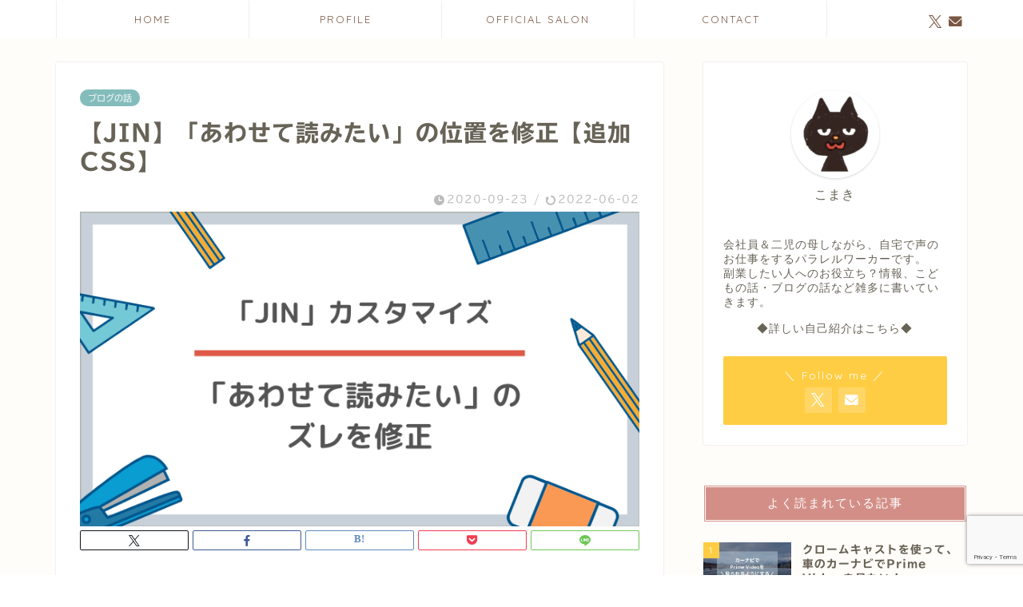

--- FILE ---
content_type: text/html; charset=utf-8
request_url: https://www.google.com/recaptcha/api2/anchor?ar=1&k=6LcoXX8aAAAAAF4emo0eQ2Rb71U30f1j8jcLYunn&co=aHR0cHM6Ly9rb21ha2ktaGF0YXJha3UuY29tOjQ0Mw..&hl=en&v=PoyoqOPhxBO7pBk68S4YbpHZ&size=invisible&anchor-ms=20000&execute-ms=30000&cb=nlx7tpeyoqh4
body_size: 48514
content:
<!DOCTYPE HTML><html dir="ltr" lang="en"><head><meta http-equiv="Content-Type" content="text/html; charset=UTF-8">
<meta http-equiv="X-UA-Compatible" content="IE=edge">
<title>reCAPTCHA</title>
<style type="text/css">
/* cyrillic-ext */
@font-face {
  font-family: 'Roboto';
  font-style: normal;
  font-weight: 400;
  font-stretch: 100%;
  src: url(//fonts.gstatic.com/s/roboto/v48/KFO7CnqEu92Fr1ME7kSn66aGLdTylUAMa3GUBHMdazTgWw.woff2) format('woff2');
  unicode-range: U+0460-052F, U+1C80-1C8A, U+20B4, U+2DE0-2DFF, U+A640-A69F, U+FE2E-FE2F;
}
/* cyrillic */
@font-face {
  font-family: 'Roboto';
  font-style: normal;
  font-weight: 400;
  font-stretch: 100%;
  src: url(//fonts.gstatic.com/s/roboto/v48/KFO7CnqEu92Fr1ME7kSn66aGLdTylUAMa3iUBHMdazTgWw.woff2) format('woff2');
  unicode-range: U+0301, U+0400-045F, U+0490-0491, U+04B0-04B1, U+2116;
}
/* greek-ext */
@font-face {
  font-family: 'Roboto';
  font-style: normal;
  font-weight: 400;
  font-stretch: 100%;
  src: url(//fonts.gstatic.com/s/roboto/v48/KFO7CnqEu92Fr1ME7kSn66aGLdTylUAMa3CUBHMdazTgWw.woff2) format('woff2');
  unicode-range: U+1F00-1FFF;
}
/* greek */
@font-face {
  font-family: 'Roboto';
  font-style: normal;
  font-weight: 400;
  font-stretch: 100%;
  src: url(//fonts.gstatic.com/s/roboto/v48/KFO7CnqEu92Fr1ME7kSn66aGLdTylUAMa3-UBHMdazTgWw.woff2) format('woff2');
  unicode-range: U+0370-0377, U+037A-037F, U+0384-038A, U+038C, U+038E-03A1, U+03A3-03FF;
}
/* math */
@font-face {
  font-family: 'Roboto';
  font-style: normal;
  font-weight: 400;
  font-stretch: 100%;
  src: url(//fonts.gstatic.com/s/roboto/v48/KFO7CnqEu92Fr1ME7kSn66aGLdTylUAMawCUBHMdazTgWw.woff2) format('woff2');
  unicode-range: U+0302-0303, U+0305, U+0307-0308, U+0310, U+0312, U+0315, U+031A, U+0326-0327, U+032C, U+032F-0330, U+0332-0333, U+0338, U+033A, U+0346, U+034D, U+0391-03A1, U+03A3-03A9, U+03B1-03C9, U+03D1, U+03D5-03D6, U+03F0-03F1, U+03F4-03F5, U+2016-2017, U+2034-2038, U+203C, U+2040, U+2043, U+2047, U+2050, U+2057, U+205F, U+2070-2071, U+2074-208E, U+2090-209C, U+20D0-20DC, U+20E1, U+20E5-20EF, U+2100-2112, U+2114-2115, U+2117-2121, U+2123-214F, U+2190, U+2192, U+2194-21AE, U+21B0-21E5, U+21F1-21F2, U+21F4-2211, U+2213-2214, U+2216-22FF, U+2308-230B, U+2310, U+2319, U+231C-2321, U+2336-237A, U+237C, U+2395, U+239B-23B7, U+23D0, U+23DC-23E1, U+2474-2475, U+25AF, U+25B3, U+25B7, U+25BD, U+25C1, U+25CA, U+25CC, U+25FB, U+266D-266F, U+27C0-27FF, U+2900-2AFF, U+2B0E-2B11, U+2B30-2B4C, U+2BFE, U+3030, U+FF5B, U+FF5D, U+1D400-1D7FF, U+1EE00-1EEFF;
}
/* symbols */
@font-face {
  font-family: 'Roboto';
  font-style: normal;
  font-weight: 400;
  font-stretch: 100%;
  src: url(//fonts.gstatic.com/s/roboto/v48/KFO7CnqEu92Fr1ME7kSn66aGLdTylUAMaxKUBHMdazTgWw.woff2) format('woff2');
  unicode-range: U+0001-000C, U+000E-001F, U+007F-009F, U+20DD-20E0, U+20E2-20E4, U+2150-218F, U+2190, U+2192, U+2194-2199, U+21AF, U+21E6-21F0, U+21F3, U+2218-2219, U+2299, U+22C4-22C6, U+2300-243F, U+2440-244A, U+2460-24FF, U+25A0-27BF, U+2800-28FF, U+2921-2922, U+2981, U+29BF, U+29EB, U+2B00-2BFF, U+4DC0-4DFF, U+FFF9-FFFB, U+10140-1018E, U+10190-1019C, U+101A0, U+101D0-101FD, U+102E0-102FB, U+10E60-10E7E, U+1D2C0-1D2D3, U+1D2E0-1D37F, U+1F000-1F0FF, U+1F100-1F1AD, U+1F1E6-1F1FF, U+1F30D-1F30F, U+1F315, U+1F31C, U+1F31E, U+1F320-1F32C, U+1F336, U+1F378, U+1F37D, U+1F382, U+1F393-1F39F, U+1F3A7-1F3A8, U+1F3AC-1F3AF, U+1F3C2, U+1F3C4-1F3C6, U+1F3CA-1F3CE, U+1F3D4-1F3E0, U+1F3ED, U+1F3F1-1F3F3, U+1F3F5-1F3F7, U+1F408, U+1F415, U+1F41F, U+1F426, U+1F43F, U+1F441-1F442, U+1F444, U+1F446-1F449, U+1F44C-1F44E, U+1F453, U+1F46A, U+1F47D, U+1F4A3, U+1F4B0, U+1F4B3, U+1F4B9, U+1F4BB, U+1F4BF, U+1F4C8-1F4CB, U+1F4D6, U+1F4DA, U+1F4DF, U+1F4E3-1F4E6, U+1F4EA-1F4ED, U+1F4F7, U+1F4F9-1F4FB, U+1F4FD-1F4FE, U+1F503, U+1F507-1F50B, U+1F50D, U+1F512-1F513, U+1F53E-1F54A, U+1F54F-1F5FA, U+1F610, U+1F650-1F67F, U+1F687, U+1F68D, U+1F691, U+1F694, U+1F698, U+1F6AD, U+1F6B2, U+1F6B9-1F6BA, U+1F6BC, U+1F6C6-1F6CF, U+1F6D3-1F6D7, U+1F6E0-1F6EA, U+1F6F0-1F6F3, U+1F6F7-1F6FC, U+1F700-1F7FF, U+1F800-1F80B, U+1F810-1F847, U+1F850-1F859, U+1F860-1F887, U+1F890-1F8AD, U+1F8B0-1F8BB, U+1F8C0-1F8C1, U+1F900-1F90B, U+1F93B, U+1F946, U+1F984, U+1F996, U+1F9E9, U+1FA00-1FA6F, U+1FA70-1FA7C, U+1FA80-1FA89, U+1FA8F-1FAC6, U+1FACE-1FADC, U+1FADF-1FAE9, U+1FAF0-1FAF8, U+1FB00-1FBFF;
}
/* vietnamese */
@font-face {
  font-family: 'Roboto';
  font-style: normal;
  font-weight: 400;
  font-stretch: 100%;
  src: url(//fonts.gstatic.com/s/roboto/v48/KFO7CnqEu92Fr1ME7kSn66aGLdTylUAMa3OUBHMdazTgWw.woff2) format('woff2');
  unicode-range: U+0102-0103, U+0110-0111, U+0128-0129, U+0168-0169, U+01A0-01A1, U+01AF-01B0, U+0300-0301, U+0303-0304, U+0308-0309, U+0323, U+0329, U+1EA0-1EF9, U+20AB;
}
/* latin-ext */
@font-face {
  font-family: 'Roboto';
  font-style: normal;
  font-weight: 400;
  font-stretch: 100%;
  src: url(//fonts.gstatic.com/s/roboto/v48/KFO7CnqEu92Fr1ME7kSn66aGLdTylUAMa3KUBHMdazTgWw.woff2) format('woff2');
  unicode-range: U+0100-02BA, U+02BD-02C5, U+02C7-02CC, U+02CE-02D7, U+02DD-02FF, U+0304, U+0308, U+0329, U+1D00-1DBF, U+1E00-1E9F, U+1EF2-1EFF, U+2020, U+20A0-20AB, U+20AD-20C0, U+2113, U+2C60-2C7F, U+A720-A7FF;
}
/* latin */
@font-face {
  font-family: 'Roboto';
  font-style: normal;
  font-weight: 400;
  font-stretch: 100%;
  src: url(//fonts.gstatic.com/s/roboto/v48/KFO7CnqEu92Fr1ME7kSn66aGLdTylUAMa3yUBHMdazQ.woff2) format('woff2');
  unicode-range: U+0000-00FF, U+0131, U+0152-0153, U+02BB-02BC, U+02C6, U+02DA, U+02DC, U+0304, U+0308, U+0329, U+2000-206F, U+20AC, U+2122, U+2191, U+2193, U+2212, U+2215, U+FEFF, U+FFFD;
}
/* cyrillic-ext */
@font-face {
  font-family: 'Roboto';
  font-style: normal;
  font-weight: 500;
  font-stretch: 100%;
  src: url(//fonts.gstatic.com/s/roboto/v48/KFO7CnqEu92Fr1ME7kSn66aGLdTylUAMa3GUBHMdazTgWw.woff2) format('woff2');
  unicode-range: U+0460-052F, U+1C80-1C8A, U+20B4, U+2DE0-2DFF, U+A640-A69F, U+FE2E-FE2F;
}
/* cyrillic */
@font-face {
  font-family: 'Roboto';
  font-style: normal;
  font-weight: 500;
  font-stretch: 100%;
  src: url(//fonts.gstatic.com/s/roboto/v48/KFO7CnqEu92Fr1ME7kSn66aGLdTylUAMa3iUBHMdazTgWw.woff2) format('woff2');
  unicode-range: U+0301, U+0400-045F, U+0490-0491, U+04B0-04B1, U+2116;
}
/* greek-ext */
@font-face {
  font-family: 'Roboto';
  font-style: normal;
  font-weight: 500;
  font-stretch: 100%;
  src: url(//fonts.gstatic.com/s/roboto/v48/KFO7CnqEu92Fr1ME7kSn66aGLdTylUAMa3CUBHMdazTgWw.woff2) format('woff2');
  unicode-range: U+1F00-1FFF;
}
/* greek */
@font-face {
  font-family: 'Roboto';
  font-style: normal;
  font-weight: 500;
  font-stretch: 100%;
  src: url(//fonts.gstatic.com/s/roboto/v48/KFO7CnqEu92Fr1ME7kSn66aGLdTylUAMa3-UBHMdazTgWw.woff2) format('woff2');
  unicode-range: U+0370-0377, U+037A-037F, U+0384-038A, U+038C, U+038E-03A1, U+03A3-03FF;
}
/* math */
@font-face {
  font-family: 'Roboto';
  font-style: normal;
  font-weight: 500;
  font-stretch: 100%;
  src: url(//fonts.gstatic.com/s/roboto/v48/KFO7CnqEu92Fr1ME7kSn66aGLdTylUAMawCUBHMdazTgWw.woff2) format('woff2');
  unicode-range: U+0302-0303, U+0305, U+0307-0308, U+0310, U+0312, U+0315, U+031A, U+0326-0327, U+032C, U+032F-0330, U+0332-0333, U+0338, U+033A, U+0346, U+034D, U+0391-03A1, U+03A3-03A9, U+03B1-03C9, U+03D1, U+03D5-03D6, U+03F0-03F1, U+03F4-03F5, U+2016-2017, U+2034-2038, U+203C, U+2040, U+2043, U+2047, U+2050, U+2057, U+205F, U+2070-2071, U+2074-208E, U+2090-209C, U+20D0-20DC, U+20E1, U+20E5-20EF, U+2100-2112, U+2114-2115, U+2117-2121, U+2123-214F, U+2190, U+2192, U+2194-21AE, U+21B0-21E5, U+21F1-21F2, U+21F4-2211, U+2213-2214, U+2216-22FF, U+2308-230B, U+2310, U+2319, U+231C-2321, U+2336-237A, U+237C, U+2395, U+239B-23B7, U+23D0, U+23DC-23E1, U+2474-2475, U+25AF, U+25B3, U+25B7, U+25BD, U+25C1, U+25CA, U+25CC, U+25FB, U+266D-266F, U+27C0-27FF, U+2900-2AFF, U+2B0E-2B11, U+2B30-2B4C, U+2BFE, U+3030, U+FF5B, U+FF5D, U+1D400-1D7FF, U+1EE00-1EEFF;
}
/* symbols */
@font-face {
  font-family: 'Roboto';
  font-style: normal;
  font-weight: 500;
  font-stretch: 100%;
  src: url(//fonts.gstatic.com/s/roboto/v48/KFO7CnqEu92Fr1ME7kSn66aGLdTylUAMaxKUBHMdazTgWw.woff2) format('woff2');
  unicode-range: U+0001-000C, U+000E-001F, U+007F-009F, U+20DD-20E0, U+20E2-20E4, U+2150-218F, U+2190, U+2192, U+2194-2199, U+21AF, U+21E6-21F0, U+21F3, U+2218-2219, U+2299, U+22C4-22C6, U+2300-243F, U+2440-244A, U+2460-24FF, U+25A0-27BF, U+2800-28FF, U+2921-2922, U+2981, U+29BF, U+29EB, U+2B00-2BFF, U+4DC0-4DFF, U+FFF9-FFFB, U+10140-1018E, U+10190-1019C, U+101A0, U+101D0-101FD, U+102E0-102FB, U+10E60-10E7E, U+1D2C0-1D2D3, U+1D2E0-1D37F, U+1F000-1F0FF, U+1F100-1F1AD, U+1F1E6-1F1FF, U+1F30D-1F30F, U+1F315, U+1F31C, U+1F31E, U+1F320-1F32C, U+1F336, U+1F378, U+1F37D, U+1F382, U+1F393-1F39F, U+1F3A7-1F3A8, U+1F3AC-1F3AF, U+1F3C2, U+1F3C4-1F3C6, U+1F3CA-1F3CE, U+1F3D4-1F3E0, U+1F3ED, U+1F3F1-1F3F3, U+1F3F5-1F3F7, U+1F408, U+1F415, U+1F41F, U+1F426, U+1F43F, U+1F441-1F442, U+1F444, U+1F446-1F449, U+1F44C-1F44E, U+1F453, U+1F46A, U+1F47D, U+1F4A3, U+1F4B0, U+1F4B3, U+1F4B9, U+1F4BB, U+1F4BF, U+1F4C8-1F4CB, U+1F4D6, U+1F4DA, U+1F4DF, U+1F4E3-1F4E6, U+1F4EA-1F4ED, U+1F4F7, U+1F4F9-1F4FB, U+1F4FD-1F4FE, U+1F503, U+1F507-1F50B, U+1F50D, U+1F512-1F513, U+1F53E-1F54A, U+1F54F-1F5FA, U+1F610, U+1F650-1F67F, U+1F687, U+1F68D, U+1F691, U+1F694, U+1F698, U+1F6AD, U+1F6B2, U+1F6B9-1F6BA, U+1F6BC, U+1F6C6-1F6CF, U+1F6D3-1F6D7, U+1F6E0-1F6EA, U+1F6F0-1F6F3, U+1F6F7-1F6FC, U+1F700-1F7FF, U+1F800-1F80B, U+1F810-1F847, U+1F850-1F859, U+1F860-1F887, U+1F890-1F8AD, U+1F8B0-1F8BB, U+1F8C0-1F8C1, U+1F900-1F90B, U+1F93B, U+1F946, U+1F984, U+1F996, U+1F9E9, U+1FA00-1FA6F, U+1FA70-1FA7C, U+1FA80-1FA89, U+1FA8F-1FAC6, U+1FACE-1FADC, U+1FADF-1FAE9, U+1FAF0-1FAF8, U+1FB00-1FBFF;
}
/* vietnamese */
@font-face {
  font-family: 'Roboto';
  font-style: normal;
  font-weight: 500;
  font-stretch: 100%;
  src: url(//fonts.gstatic.com/s/roboto/v48/KFO7CnqEu92Fr1ME7kSn66aGLdTylUAMa3OUBHMdazTgWw.woff2) format('woff2');
  unicode-range: U+0102-0103, U+0110-0111, U+0128-0129, U+0168-0169, U+01A0-01A1, U+01AF-01B0, U+0300-0301, U+0303-0304, U+0308-0309, U+0323, U+0329, U+1EA0-1EF9, U+20AB;
}
/* latin-ext */
@font-face {
  font-family: 'Roboto';
  font-style: normal;
  font-weight: 500;
  font-stretch: 100%;
  src: url(//fonts.gstatic.com/s/roboto/v48/KFO7CnqEu92Fr1ME7kSn66aGLdTylUAMa3KUBHMdazTgWw.woff2) format('woff2');
  unicode-range: U+0100-02BA, U+02BD-02C5, U+02C7-02CC, U+02CE-02D7, U+02DD-02FF, U+0304, U+0308, U+0329, U+1D00-1DBF, U+1E00-1E9F, U+1EF2-1EFF, U+2020, U+20A0-20AB, U+20AD-20C0, U+2113, U+2C60-2C7F, U+A720-A7FF;
}
/* latin */
@font-face {
  font-family: 'Roboto';
  font-style: normal;
  font-weight: 500;
  font-stretch: 100%;
  src: url(//fonts.gstatic.com/s/roboto/v48/KFO7CnqEu92Fr1ME7kSn66aGLdTylUAMa3yUBHMdazQ.woff2) format('woff2');
  unicode-range: U+0000-00FF, U+0131, U+0152-0153, U+02BB-02BC, U+02C6, U+02DA, U+02DC, U+0304, U+0308, U+0329, U+2000-206F, U+20AC, U+2122, U+2191, U+2193, U+2212, U+2215, U+FEFF, U+FFFD;
}
/* cyrillic-ext */
@font-face {
  font-family: 'Roboto';
  font-style: normal;
  font-weight: 900;
  font-stretch: 100%;
  src: url(//fonts.gstatic.com/s/roboto/v48/KFO7CnqEu92Fr1ME7kSn66aGLdTylUAMa3GUBHMdazTgWw.woff2) format('woff2');
  unicode-range: U+0460-052F, U+1C80-1C8A, U+20B4, U+2DE0-2DFF, U+A640-A69F, U+FE2E-FE2F;
}
/* cyrillic */
@font-face {
  font-family: 'Roboto';
  font-style: normal;
  font-weight: 900;
  font-stretch: 100%;
  src: url(//fonts.gstatic.com/s/roboto/v48/KFO7CnqEu92Fr1ME7kSn66aGLdTylUAMa3iUBHMdazTgWw.woff2) format('woff2');
  unicode-range: U+0301, U+0400-045F, U+0490-0491, U+04B0-04B1, U+2116;
}
/* greek-ext */
@font-face {
  font-family: 'Roboto';
  font-style: normal;
  font-weight: 900;
  font-stretch: 100%;
  src: url(//fonts.gstatic.com/s/roboto/v48/KFO7CnqEu92Fr1ME7kSn66aGLdTylUAMa3CUBHMdazTgWw.woff2) format('woff2');
  unicode-range: U+1F00-1FFF;
}
/* greek */
@font-face {
  font-family: 'Roboto';
  font-style: normal;
  font-weight: 900;
  font-stretch: 100%;
  src: url(//fonts.gstatic.com/s/roboto/v48/KFO7CnqEu92Fr1ME7kSn66aGLdTylUAMa3-UBHMdazTgWw.woff2) format('woff2');
  unicode-range: U+0370-0377, U+037A-037F, U+0384-038A, U+038C, U+038E-03A1, U+03A3-03FF;
}
/* math */
@font-face {
  font-family: 'Roboto';
  font-style: normal;
  font-weight: 900;
  font-stretch: 100%;
  src: url(//fonts.gstatic.com/s/roboto/v48/KFO7CnqEu92Fr1ME7kSn66aGLdTylUAMawCUBHMdazTgWw.woff2) format('woff2');
  unicode-range: U+0302-0303, U+0305, U+0307-0308, U+0310, U+0312, U+0315, U+031A, U+0326-0327, U+032C, U+032F-0330, U+0332-0333, U+0338, U+033A, U+0346, U+034D, U+0391-03A1, U+03A3-03A9, U+03B1-03C9, U+03D1, U+03D5-03D6, U+03F0-03F1, U+03F4-03F5, U+2016-2017, U+2034-2038, U+203C, U+2040, U+2043, U+2047, U+2050, U+2057, U+205F, U+2070-2071, U+2074-208E, U+2090-209C, U+20D0-20DC, U+20E1, U+20E5-20EF, U+2100-2112, U+2114-2115, U+2117-2121, U+2123-214F, U+2190, U+2192, U+2194-21AE, U+21B0-21E5, U+21F1-21F2, U+21F4-2211, U+2213-2214, U+2216-22FF, U+2308-230B, U+2310, U+2319, U+231C-2321, U+2336-237A, U+237C, U+2395, U+239B-23B7, U+23D0, U+23DC-23E1, U+2474-2475, U+25AF, U+25B3, U+25B7, U+25BD, U+25C1, U+25CA, U+25CC, U+25FB, U+266D-266F, U+27C0-27FF, U+2900-2AFF, U+2B0E-2B11, U+2B30-2B4C, U+2BFE, U+3030, U+FF5B, U+FF5D, U+1D400-1D7FF, U+1EE00-1EEFF;
}
/* symbols */
@font-face {
  font-family: 'Roboto';
  font-style: normal;
  font-weight: 900;
  font-stretch: 100%;
  src: url(//fonts.gstatic.com/s/roboto/v48/KFO7CnqEu92Fr1ME7kSn66aGLdTylUAMaxKUBHMdazTgWw.woff2) format('woff2');
  unicode-range: U+0001-000C, U+000E-001F, U+007F-009F, U+20DD-20E0, U+20E2-20E4, U+2150-218F, U+2190, U+2192, U+2194-2199, U+21AF, U+21E6-21F0, U+21F3, U+2218-2219, U+2299, U+22C4-22C6, U+2300-243F, U+2440-244A, U+2460-24FF, U+25A0-27BF, U+2800-28FF, U+2921-2922, U+2981, U+29BF, U+29EB, U+2B00-2BFF, U+4DC0-4DFF, U+FFF9-FFFB, U+10140-1018E, U+10190-1019C, U+101A0, U+101D0-101FD, U+102E0-102FB, U+10E60-10E7E, U+1D2C0-1D2D3, U+1D2E0-1D37F, U+1F000-1F0FF, U+1F100-1F1AD, U+1F1E6-1F1FF, U+1F30D-1F30F, U+1F315, U+1F31C, U+1F31E, U+1F320-1F32C, U+1F336, U+1F378, U+1F37D, U+1F382, U+1F393-1F39F, U+1F3A7-1F3A8, U+1F3AC-1F3AF, U+1F3C2, U+1F3C4-1F3C6, U+1F3CA-1F3CE, U+1F3D4-1F3E0, U+1F3ED, U+1F3F1-1F3F3, U+1F3F5-1F3F7, U+1F408, U+1F415, U+1F41F, U+1F426, U+1F43F, U+1F441-1F442, U+1F444, U+1F446-1F449, U+1F44C-1F44E, U+1F453, U+1F46A, U+1F47D, U+1F4A3, U+1F4B0, U+1F4B3, U+1F4B9, U+1F4BB, U+1F4BF, U+1F4C8-1F4CB, U+1F4D6, U+1F4DA, U+1F4DF, U+1F4E3-1F4E6, U+1F4EA-1F4ED, U+1F4F7, U+1F4F9-1F4FB, U+1F4FD-1F4FE, U+1F503, U+1F507-1F50B, U+1F50D, U+1F512-1F513, U+1F53E-1F54A, U+1F54F-1F5FA, U+1F610, U+1F650-1F67F, U+1F687, U+1F68D, U+1F691, U+1F694, U+1F698, U+1F6AD, U+1F6B2, U+1F6B9-1F6BA, U+1F6BC, U+1F6C6-1F6CF, U+1F6D3-1F6D7, U+1F6E0-1F6EA, U+1F6F0-1F6F3, U+1F6F7-1F6FC, U+1F700-1F7FF, U+1F800-1F80B, U+1F810-1F847, U+1F850-1F859, U+1F860-1F887, U+1F890-1F8AD, U+1F8B0-1F8BB, U+1F8C0-1F8C1, U+1F900-1F90B, U+1F93B, U+1F946, U+1F984, U+1F996, U+1F9E9, U+1FA00-1FA6F, U+1FA70-1FA7C, U+1FA80-1FA89, U+1FA8F-1FAC6, U+1FACE-1FADC, U+1FADF-1FAE9, U+1FAF0-1FAF8, U+1FB00-1FBFF;
}
/* vietnamese */
@font-face {
  font-family: 'Roboto';
  font-style: normal;
  font-weight: 900;
  font-stretch: 100%;
  src: url(//fonts.gstatic.com/s/roboto/v48/KFO7CnqEu92Fr1ME7kSn66aGLdTylUAMa3OUBHMdazTgWw.woff2) format('woff2');
  unicode-range: U+0102-0103, U+0110-0111, U+0128-0129, U+0168-0169, U+01A0-01A1, U+01AF-01B0, U+0300-0301, U+0303-0304, U+0308-0309, U+0323, U+0329, U+1EA0-1EF9, U+20AB;
}
/* latin-ext */
@font-face {
  font-family: 'Roboto';
  font-style: normal;
  font-weight: 900;
  font-stretch: 100%;
  src: url(//fonts.gstatic.com/s/roboto/v48/KFO7CnqEu92Fr1ME7kSn66aGLdTylUAMa3KUBHMdazTgWw.woff2) format('woff2');
  unicode-range: U+0100-02BA, U+02BD-02C5, U+02C7-02CC, U+02CE-02D7, U+02DD-02FF, U+0304, U+0308, U+0329, U+1D00-1DBF, U+1E00-1E9F, U+1EF2-1EFF, U+2020, U+20A0-20AB, U+20AD-20C0, U+2113, U+2C60-2C7F, U+A720-A7FF;
}
/* latin */
@font-face {
  font-family: 'Roboto';
  font-style: normal;
  font-weight: 900;
  font-stretch: 100%;
  src: url(//fonts.gstatic.com/s/roboto/v48/KFO7CnqEu92Fr1ME7kSn66aGLdTylUAMa3yUBHMdazQ.woff2) format('woff2');
  unicode-range: U+0000-00FF, U+0131, U+0152-0153, U+02BB-02BC, U+02C6, U+02DA, U+02DC, U+0304, U+0308, U+0329, U+2000-206F, U+20AC, U+2122, U+2191, U+2193, U+2212, U+2215, U+FEFF, U+FFFD;
}

</style>
<link rel="stylesheet" type="text/css" href="https://www.gstatic.com/recaptcha/releases/PoyoqOPhxBO7pBk68S4YbpHZ/styles__ltr.css">
<script nonce="t6tv20Sf5blmFGQ3LViTPQ" type="text/javascript">window['__recaptcha_api'] = 'https://www.google.com/recaptcha/api2/';</script>
<script type="text/javascript" src="https://www.gstatic.com/recaptcha/releases/PoyoqOPhxBO7pBk68S4YbpHZ/recaptcha__en.js" nonce="t6tv20Sf5blmFGQ3LViTPQ">
      
    </script></head>
<body><div id="rc-anchor-alert" class="rc-anchor-alert"></div>
<input type="hidden" id="recaptcha-token" value="[base64]">
<script type="text/javascript" nonce="t6tv20Sf5blmFGQ3LViTPQ">
      recaptcha.anchor.Main.init("[\x22ainput\x22,[\x22bgdata\x22,\x22\x22,\[base64]/[base64]/[base64]/bmV3IHJbeF0oY1swXSk6RT09Mj9uZXcgclt4XShjWzBdLGNbMV0pOkU9PTM/bmV3IHJbeF0oY1swXSxjWzFdLGNbMl0pOkU9PTQ/[base64]/[base64]/[base64]/[base64]/[base64]/[base64]/[base64]/[base64]\x22,\[base64]\\u003d\\u003d\x22,\x22w7TDvsOEwpxJAhQ3wrDDpMOBQ3LDu8OZSMOKwr80UMOhaVNZQzbDm8K7b8K0wqfCkMOyYG/CgRnDr2nCpx9yX8OAOsOrwozDj8OTwpVewqplZnhuDcOUwo0RKMObSwPCoMKubkLDpjcHVGpkNVzCgsKOwpQvKxzCicKCXn7Djg/[base64]/DUvCocKvw4oSw5xew6cOIMKkw4l9w4N/NSnDux7CvcKFw6Utw6Q4w53Cj8KFD8KbXz/DgsOCFsO/I3rCmsKtDhDDtnBOfRPDtDvDu1k4a8OFGcKFwqPDssK0XcKkwro7w4k6UmEuwoshw5DCsMOrYsKLw54SwrY9AsKdwqXCjcOmwo0SHcKow7Rmwp3Cn2jCtsO5w4zCm8K/w4hGHsKcV8KuwrjDrBXCjcKgwrEwOgsQfXjCjcK9Qk05MMKIf0PCi8OhwprDtQcFw6nDgUbCmmLCmgdFDcKOwrfCvlFnwpXCgx9SwoLCskHCvsKULG47wprCqcKqw5PDgFbCucObBsOeQCoXHghOVcOowq7DtF1SeQnDqsOewr/DhsK+a8Kiw7xAYzfCpsOCbwgKwqzCvcOew79rw7Y/[base64]/DkEfDtsKJS8Oww5wmdsOFa8O5w7xSw5kkwovCjMK/[base64]/CvRZlw4XCuirCr1Alw55uOMOzw4HDiTHDg8KKw7oIw6LCsVhOwrh/b8OPSMK/cMKtYF/[base64]/[base64]/[base64]/AMKqbcO/TBfDoMOwwqU4KsKjMSlww48zw73DjMO8MxXDuU/Du8K1E04ew57CpMKlw63CvcOLwpfCk1Mewp/Ciz/Cq8OhJ1Ryaxwgwo/Cv8Orw47CqMK8w4EZYChFe30ZwrXCm0PDgETChsOVw7HDoMKHZFrDvlfCtMOkw4rDr8KOwrcZPxTCoC84HhXCmsOzNUXCk3rCkMO3wovCknFiXxZgw4jDv1vCszJxH35Uw7DDsh9JRx5OMsK7QMOmKiHDlsK9aMOrw4snTldOwp/CjcOgC8KeLyUPN8Ovw6LCvwfClWwXwoDDucOHwoHCgcOFw4jCnsK2wosYw7PCrcKZPcKewoHClRlewoMBa1jCicK4w5TDn8KrLMOOR1DDk8OHfTDDkH/DicODw4skCcKzw6XDknjCiMKtUytlE8Kaa8O/woXDpcKFwpAywozDlkU2w6fCvcKuw5xKMcOIe8KOQH/CvcOmIcKMwooFMWwHT8Kjw41uwoRQPsKSFsKew6fCsxvChcKeUMOhLCLCssOra8Oga8ObwpZrwrfCgsO+VBA6QcOebQMpwpxiw6x3WSZHRcOyVTVCc8KhGRzDll7CjcKRw7RJw6/CvMKGw4TCssKeSWkLwoZIb8KPIhjDhcKYwppwbjZ1wofCpQ3DlykPKcO2wr1NwrtSQcK8WcOIwpvDmnkBdyZWTUfDsWXCjFHCtMOowoPDr8K0FcKUJ1dUwqzDrQgIRcKYw4bCiGwqC2PCkDNwwr9eU8KuDgjChMKrPsKzSWZhYyFFDMO6LXDCscOcwrN8IWY/w4PCrxV5w6XDssOpSGYNYyV4w7VAwpDCu8OSw4/ChSzDtMKYCMO8wrbChiDDklXDlSlbSMObADDDi8KeTMOdwoR7woTCnH3Cu8KCwpsiw5hNwqTCjUxZV8KaPlY5wrp8w7IywoTCji4EbMK1w6Jgwq/Du8O4w53Dkw8gClLDqcKiw5wSw7/[base64]/BsK8w7fDlGluAMOKwp/Coy9MwoXCrsOvwp5Ew5rCkMK4DDLCvMOza0Ukw7rCr8KRw7o/wrUcwo7ClSYjw57DvFl8wr/CmMOLKsOCwosjRcKgwqxVw4Q3w4XDssOZw5RwCMO7w6PCucK1w59awoTCh8Obw5vDv0/Cmh0nNRbCmF5QWW1vA8KYbsOaw5Mewpxnw5vDlRNbw6QUwpXCmCnCg8KJw7zDlcOoE8O0w7pVw7dkLRM6LMK7w7k2w7LDj8OvwpPCs3DDrsOZEGQJU8KXCkNFRiwASDnDmmETwr/CuTUVDsKgIMOPw57Ck3jDoXcWwotof8O9LXFVwop5QFDDqsO1wpNLwox7JlLDuSlVVMKjw5U/CcO/axHCkMKYw4XDghzDscO6wrt5w79XfsOpMcKaw5LDk8KdZgDCnsO4w6XCksKdbSzDtl/DvQZ3woYTwpbCnsOwd0PDuAnCl8OSdBjDgsO0w5dSCMOdwosEw6sdRUkPCMONLT/Ck8OXw5p4w6/CvsKWw6oACizDvkfDoB1aw4cyw6owLRg5w7VBYyzDvRYUw7nChsODDw1swq85w5AswrDCrxjDmSjDlsO2w4nDncO7LS1KNsKow7PCnXXDngACesOKDcOewopXOMOTw4TCisKewpXCrcOnKhEDWTfDuwTCqsO8wqXDlgAww5PDk8OiDUjDncKMV8OPZsOLwqnDiA/DsglBaTLChkgGw5XCshd6Z8KMSMK+ZlbCk13DjUcES8OfOMOMwo/CuEQGw5rCvMO+w6YsPT3Drz1lATTCiw1+wqDDlkDCrFzCqRFswo4Hwq7CnkUNNkkiKsK3BmNwWsO6wr5Qw6Qdw5chwqQpVg7DugN+CMO4UsKqwrvDrcOxw4HCsWw/W8OpwqMVV8OLExsQcG0QwpQwwpRGwrHDtMKzFsO2w5vCmcOeah0xDlXDvsK1wrBxw7BqwpvDtCXCoMKhw5BhwrfCnR7CkMOOOh8fOF/[base64]/DgcKrwos/N8Kqw7DCjUMTTcO2RWXCrQPCs8KgeAh1w6ZmQEvDtCcKwoLDsB3CjV9+w7txw7TCs3oDD8OBUsKOwoUlwqgewo8owoPCicOTwrDCpBPCgMOATAHCrsOEDcKRNWjDpzNywrdbI8Kow5jCssOVw69rwrtewr0XYxTCtW7CilNQw7/[base64]/wovCgljDqsKoMwjCssKwQcKUwo3CgBbDgA1Zw6hfFG7Cg8OnSsKLXcOKdMOZfsKkwqkudETCiz3DjcKhMcKSw7fDmS7CvG5wwqXCvMKPwoPDssK/FBLCqcOSw7AcOBPDn8KYClI3clDDm8KREjQRa8KOA8KdccKzw6nCqcOJSsOWfcOSw4YSV1TCmMONwpDCkMOFwo8LwpHCtzB3IcOVFWnCmsOJcy9Kwo1rwpZWR8KVw646w7F8worCnV/[base64]/[base64]/DssOWwrzDmTjDncO0NW/DvQ3CtC5HccOTCiDDrcOCwqEvwr/[base64]/DujPDtDPDshRywqhkHkzCuMOAw6vCmsKcw4jCtsOJc8K4L8KEw4XCp0DDjsKQwod+wqvCpXlfw7fDvMKlOxYGwqHCqA7DuxjDncOTwrrComw3wrBUw7zCo8OhIcKYR8OZYXJnAScVUMKxwpY6w6w7OVdwZcKXNH8ffgfDu2kgcsOsCU0QDsKecm3Dm27DmWY/w7d/worCu8Oiw7EawrDDrSEkCR16w43CgMOxw6nCrUzDiDjDsMOtwqhBwrrCgQxNwpbCkwHDs8KEw6DDuGo5wrcjw5BSw6DDoX/[base64]/DuCU2UsOhw5Flw6IRw6UAKmjCnsOMLH7Ct8KDEcOqw6bDlR06w7nCuEd9w6F3wrTDgRDDiMOtwopBD8KpwoDDrsKJw5bCncKXwr9yPzbDlSRcVcOxwq3CuMKkw43Dg8KKw67CrMOBLMObX0zCssOhwoESCFlXC8OBOC/CpcKQwpHDm8KuSMK4wqnDoDLDlcKwwoHDtWVew7jCqsKLPcO4NsOlRlB+EcOtQxt2bATDo3Fvw4REJyBmCcO+w7nDrUvDlkvDkMOMJsOGX8OtwqHCosOqwpzCphIjw7V5w5gtdFkcw6bDpsKtPxYzScOjwqlaX8KZwp7Ciy/[base64]/[base64]/DhB3Dpm7CgVxWbi3CiwTDgHV9HU9rZ8KaaMO6w4t2OW3ClS5qMsKRLBNxwqNEw4jDt8KtIsKlw63Cq8KMw71aw4RyO8KACzDDssOeYcOfw5vDnTXCusO4w7kWW8O3RB7Ch8KyJj1HTsO0w4bDg1/[base64]/[base64]/w6YSwoIZZArDtxNMw7RUSMOjccOdV8KLw7VoMcKaWcK3w6rCksOfWcKlw4rCrTgbWwvCi0/DqjbCj8K/[base64]/CqsKKw6YRwqTCgiIyBX41NU1Iw7cmw7PCojDCvR7CphFgwqx6d31XCwjDv8OcDsOew5gMASpcSj/[base64]/CqMKFw7s9WsOUGsKxw7TDgsOPaCIEwoHDgsOYcUw1acOmZQ/DjD8Sw5fDiVJFMcOHwr96KhjDu2JBworDnsKSwpkhwrBZwrDDmMOywrtXDU7Dqwd4wrI3w4fDscO4K8K/w6LDhMOrVDApw5x4LMKgHB/[base64]/DnGYrViw4wovChA4yS8O8eV1gAsOYY0g7aBDDmsOSwqw/[base64]/CghzDn8OGw4M3enkqckXCoyXCv3Miw67CnD/Cr8KXY3vDn8ONV3jDlMOdLVpywr7DmsKOwq/[base64]/GTLCgsK/HMKQw4LCkU3CjMO1woPDu2rCrSbCnXnDkSsBwogCw7s6b8O9w6UWWDQiwpDDqnTCsMONecOrQyvDm8KywqrCnU0mw7ohP8Kiwq48w74Cc8KzYMOSw4haPGVZIcKEwocYR8KEw6TDucOFJsOsM8O2wrHCjnISAwQkw4VRagXDgTbDhzB2wpbDkx9NcMOSw4/DssOowrN8w4fCqVZCHMKjesKxwocTw5XDksOcw73CvcKZw4bCn8KoYmfCtlt5JcK7IlN2TcOjNMKswoTDq8OxKSfCrHbDuyDCphQNwqUNw4gRDcKYwrTCtn4iFmdOw7UABSdnwrDCiFJow68Fw5R3wr1/NcOBYFc2wpTDsxnCs8O/wpzCkMO2wqVlGizCm2c+w6DCusOowokWwoUbw5bDjWXDgRTCgMO7XcKCwpsQYEZpVcOgecKwNi4tXHZed8OgP8ONdsO3w7B2CSFwwqvCpcOPSMOTA8OAwp3CqsKxw6rCnErDjVwGdsKqcMKNY8OnLsOfL8K9w7MAwqxvwrnDlMOHZxZoI8K/w77CuC3DlV8hZMKBDBteERLDnUkhMX3DhD7DjsOGw6/CiX9Kw5bDuENQH1lecsKvwooMw5MHw7h+CXfCtlsWwopmRXjCuQvDojXCt8O6w5LCrHF3K8K1w5PDgsO9DgMJS1AywpIGYMKjwoTChWMnwpNgQBEPw7Bcw4bCiyIvPzFww74dasO6MsOew5jDtcKWw7lyw6TCmw/DosO5wrofL8KdwoNYw4MDE3xWw48IQMKLOlrDrcO/[base64]/DscODEi0eX8KhEVPCrhHCr8KRdMOnLFDDiGDChcKRVcKwwqJHwp/CjcKGLGvCvsOxTzxOwqNrSCfDs1DDuSTDtXfCikRjw4cdw5dyw6htw78+w5jDmMOpTMKnc8KTwobChcOXwo1xasKXOCnCv8K5w7nCusKiwr4UP0jCgGXClMOiPh0/[base64]/DvBkqeCTChsOxw7gpwqg1HSB0asOWwpTDiXjDpsOoMMKVRMK+K8OlRFLCpsOuwrHDmS46w7DDg8K3wpTCoxgCwrHDj8KLwqNAw4BLw6LDuUs8B1/CisODbcO8w5Rxw6fCkBPCgFkxw6hQw7/[base64]/CpTbDtjTCnQFZw7HCkQ7CkWQ3wrMDw6zDpxLCnMKsasKTwrnDuMOGw5VPOxF2w61pGcKvwprCnXTCn8Kkw6sXwqfCqsKqw5fCuwlswpbCjAxMIcOLFSp8w63Dq8OpwrbDnQ1BIsOAA8OOw6tnfMO7BnodwoMOd8Ohw6EMw7kDw7XCuR0Jw7LDh8KVw5/CnMOtG3ggEMOkWxbDszDDpixowoHCkMKfwoDDnzjDicKbJyLDh8KNwqPCp8O1aFbDlF/CmGAtwqTDiMKfK8KHR8Knw6xewpDDscOUwqEXw7fCosKAw7vCuj/Dv1NcV8OwwoMYNXHCjMKJwpDCrMOCwpfCqmHChMOkw57CiinDpsOsw6/[base64]/[base64]/Dk1PDtT9oHcOfwpbDvlgxwofCvMK+AWEsw6HDjMOaJMKpFyvCiCbCuB5Rwqx9eG7CmMOrw4pOegvDkEHDpsO+BB/DncKyAjBII8KNMCZWwr/DucOgYWZVw6hpSXkxw7cIXj/Dm8KDwqNRIMOLw4TCrMO/DxTDksO5w63DqEnDtcO5w4c9w6wQIVXClcK7PsKZZDTCssKJDmHClcO1wqpcfCMcw44OFE94VsOlw7tTwp3ClcOiw4dwFx/DmW0mwqRWw5Quw60/w7kLw6fCgsO0w7guV8KPUQrDjMKww6RMwozDn27DoMK4w7sMEUNgw63CisKfw7NKOjB/w5HCpSHCu8OvVsK5w7vCi39+wo1Gw5xHwr3CrsKWwqpeTVTDhm/Csw3ChcKmbMKwwr0Vw73CuMOdPD3Ci2PCmmPCqlLCpMK7X8OhdcKPTF/DucKBw5rCqsKKY8O1w57CpsOhTcKSQcKmN8Ozwph4ZsOiQcOBw4jCjMOGwpg8wrIYwpEWw4NCw6vDmsKDwozDlsKxTj4mIQNIS211wp9awr3DvsO1w5PCqkDCscOVQic7woxlAEs5w6dqUW7DlirCtD0cwrNiw7kkwrtzw5kzwrvDlhVad8OywqrDn31vw6/[base64]/[base64]/CoDpLSsOTwobDqMK3w4hCcnfDrcOuwpo6X8K5w5TCgMOIw4/DlsKCw7rDqRPDg8Ktwqxpw7lgw4YCHsOXUMKTwpRBMMKqw7HCjMOxw4kfZjUOUArDnUrCvHXDrEjCrVsSRsK7bsOKNcKjYyNww5YSPzbCtgbCgsKXFMKHw7fCskRHwr9BDsO2NcK7w4F/fMKBZ8K1IRRlw5lfLy5FD8OQw4vCm0nCnSlLwqnDlcK6bMKZw7/DqC/DusK6UsOwSg5WAsOVYRBtw74Xwqg/[base64]/CsMKLQgLCucOwbnHCimgXwphaw47DtsKjw6FUWsOEwrE0AQPCtcObw6MbDSHDnHZdwqjCj8Otw4XCkhnDtUfDq8K3wpdHw6oARDoRw6TDuivCrcKvwoBiwpXCt8KyaMK2wrFQwoxBwrzDl1/CgcOWclTDicORwojDscOgX8Kkw4lZwrQmRRc/LztnHW/DqWx/woEOwrXDlcKsw43DpsK4CMOQwqgkUsKMZMKgw6rCvmI0EzrCqyfDhx3DsMOiw5HDnMK+w4pNwpcyJhHDnAPCqHfCmRLDtcOkw4BUFcKRwolqOsKHNsK0XcOHw7/Cl8KWw7p7wrRhw5nDgwsRw4sEwp/DjQ0gecOyV8Omw7PDlcO3Rx84wrLDhRhVJghBInLDt8KefsKfSDQaW8OvWcKhwq7DssOaw43DhMK+Z3HDmcO3XsO0wrvDv8OhY2LDtkYtwonDscKIQyHCusOrwoPChnTCmMOlb8O5W8O0Y8K4w4nCmcO4CsKXwo5jw75VIMOGw4howpszSXRGwrYuw4vDucObwplZw5/CncOtwpYCw63Dv0HDnMOiw4zDo3sMPcKlw5DDsHRWw6p8cMOTw5kCHcKOFCFnw5hFV8ORI0slw6o5w45VwoFndyJ/GjfDncOzYV/CqT0rw4fCj8K1w4DDtwTDmDrChcKlw6Ejw4DDjkE7AMOHw5MAw4PCmz7DuzbDrcOUw4jCqRbDjcOnwrvCp03DusOpwq3CssKGwqbDqXMnWsOyw6opw7/CnMOgVHPCisOvbGLDrCPDghkwwprCqBDDlFrCqMKKNm3Cm8Kcw7tmfsOPSgRsYjnDrG1rwpFnGkTDhU7DhsK1w4YDwqodw7RJHcKAwq1ZasO6woM8UGURw77DrsOPHMOhUyQnwolkasKVwpBcYg5Iw5/Cm8OPwpxsEkLCiMOIRMOswqHCi8Knw4LDvgfCtMKQHizDllPCpmjCng4rNcOyw4bChS7DonE3HFHDqF4GwpTDp8ObEAUKw4V4w4wUwpbDusKKw4dYwrNxwp3DiMO5fsOQdcO/BsO2wpTCh8Kqwp0eRsOoQUpow5rCpcKsQHdbBVBLZnJhw5bCln0eGiMma3/Dgx7DjRXCqV0WwqrCpxsBw43CgwvCscOcw5I0XCMYHsKICUbDkcKywqUpPwzDuW0Mw7rCl8KGAMOMZizCnRZPw6IAwqoIFMOPHcOLw53CssODwr9WPzwHVUbDgUfCvAvCtsK5w4A/[base64]/Cv8KoWMOQeSYrO8O6wrRYPcOSLCTCnsOTY8KGwoANwqVrWWDDrMOcEcKlZQ/DpMKSw68OwpA6w4nDlcK8w6hoaB4vHcKGwrQ8bsOvwrcvwqhtwoVlE8KucHvCrMOufMKtdMOEZy/DvMO2w4fCmMOKcQtLw4DDunwIJAXDmGfDpgQhwqzDk3nCiyx1cVfCqGtcwo/DoMKBw5XDhwYIw67CqMOpw7zCtn4hZMKew7gWwqVNbMOjLQXDtMO+GcKBVW/ClsKbwrAwwqM8MsK/[base64]/Co112B8KZfAYLwpvDpsKJNcKrI8KOwq9IwoDCjA8QwpkxTH/DgV9dwpgDOznCq8ORciNnaVjDscOodSDCgD3DpB9jRy1QwrzDvXDDrGx1wo/DhRg6wrFbwro7AMORwoFUBWPCusKbw6dQXCUJNcKtwrHCqmUNARbDnB7CtMOiwp91w6LDixTDjMKNc8OMwqnCgMOFwqdUw6NSw6bCn8O0wrtEw6ZZwrjDt8KfJ8K5ZsOwREUrdMOUw4/DqsOOLcKzw5fCkFfDjsKZUAvDt8O7ExxGwpBVR8OaYcO5IsOSBsK1wqXDiiBGw7Raw6cdwqAMw6HCmsKrwrPDvRnDnnvDqGsUQcO7c8O+wqNVw5nDiSbDkcOLdMOTw6wscjkRw6oowo4OMcKLw5ElZ1w4w6XDg1gWV8KfTGvCn0dtwpI/KSLDp8OTDMODw5XCuzUZw73CisKBKjHDglwMw7AcAcKGWMOUQFRwB8Kxw5jDrsOSPQluYBYfwobCizPCuAbDjMK1SXE+XMK/F8OZw41gaMOpwrDCmm7Dj1bDlQHCqEdCwrFraRlUw4fCqcK/TDLDvcOIw4rDrmAjwrUVwpTDph/CjsOTKcKfwoPCgMKyw6TCgSbDvcOHwqF/[base64]/DhcKFBsOSw7vCnSXDocOUwrLCth/CnSFlw40mwr9FY1PCvcOjwr7DosKyQcO0JgPCqsKPeTw8w7oqYDnCjAfCh11OCsO0WAfDtHLCncOTwrDCm8KYdUoLwrLDrcKkwpsIwr0rw7/DrkvCocKqw4o6w7hrw6Q3wp5WFsKdL2bDgMKkwoTCpcOOF8KDw57DhTIKTMOpLmrDg0d1BMKmK8Onw598TVptwqUPw5zCn8OESF/[base64]/DhiUYwrHCssOZw4www5bCvsO6wrIJdcKdWcKSTsKxU8OSWgvDpAUaw45awqDClzk7wr/CosKFwoHDjhFLcMO0w5kUYhwyw5tPwr5OKcKtb8KSw7PDqBpqZcKOMz3CgBoEwrBua3HCk8KXw6ERw7PCksKRDXQJwoh4Kj51wosBNcKbwpQ0bcKQwqvDtnNGwp/DhsODw5sHIwdDMcOofRVfw4J3CsOSworCtsKUw4AKw7XDqmxvwo4Bw4cKTzoNY8KvJmbDixTCsMOxwoERw69lw7J1XHwlAcKrAF7DtcK/ecKqIWFbGS7Cjnpbwp3DnF1eHcKuw59+wo1Kw40qwq5leUE/CcOQYsOcw6txwox8w7LDqcKdEMK2wqxHJjQNV8KNwo1nDioaax0lwrDDrMOQVcKYIsOHN23Cp3/Cs8OILcOXLhhgwqjCq8Oae8KjwqkdLcOAJSrCtsOow6XCp1/DoSgGw6nCpMOQw5EAPEhWHsONBlPCkULCv18Bw47DlMOPwofDlT7DlRYDDjtBacKPwpUfQ8Okw41Fw4VYAcKAwpTClMOIw5ovw7/[base64]/CgsKwwpU/LBnCqcOHw4jDnXoLFMKPw4PCpxtowr1sD28iwpl5OWjDmF88w7UIDGN8wpjDhnscwrNZMcKNcF7DjUvCmcOfw5XDisKGecKRwpk/[base64]/[base64]/[base64]/Ct8OVbTBhw6TDmwvDtsKQLQojw5DDrRnDicOew6HDrFDCu0U1IhLCmQ9tH8OswrnDkj3CtMO9IH7DqQQJCRdFTsKCHT7CvsOUw41Nwpo/wrtaW8KHw6bDosOywqrDnHrCqn1vCsKKMsOiA1/CtMKIVQw6MsKvbF5WARLDsMOMwpfDgU7DkcKHw4Iaw4M+wpQmwpQmQgzCrMOnF8KiQcO0AsKmYMK3wp0hw5IAajwGbRY2w5vDvkbDv2RAwp3Cj8KrXycfZgPDpcKoQAR+HMOgJWDCpMOeHy4Cw6Vwwq/Cn8KZEUPCqxrDt8KwwpLDhsKLPx/Con/Dj2HCiMOaK3vDkz8lewXCrjEaw4fDusOJYAzDgx4ew5rCg8Ksw6vCjsKdRHlWPCsoG8OFwpNbI8O4MTp7w6ALw6/CiRrDssO/[base64]/DoDTDpR7DmsOgBsK5GErDksOqEkoBNEJEdBHCsE8RGCB7acKYw5fDg8ODRMOEZcOCEsKCfzQwfHBzwpDCmsOvHkdrwo/DpWXCp8Oxw77CqEHCoxwUw5FHwqwuIsKpw5zDs3UpwpfDsFLDgcKbJMOWwqknOMKUCTB7BsKIw5xOwo3DhTnDvMOHw73DtcK5wqVAw4HCtGXCrcKYDcKvwpfClcO0wp/DsUjCmHk6a1PDr3Yww7QOwqTClgLDr8K4w4jDgDkPccKrw5HDlMK2LsOPwqEhw7nDnsOhw5PDssOjwofDs8O4ND85ZTYGw71NOMOlCMK6SxN6fBlUwpjDtcKAwrttwonDtistw4E3wqbCogPCow9Ewq3CgxTCnMKICy55XyLCuMK/UMOawqQ3XMK1wrLDuxXClMKxJ8OhESLDgCtAwo7CsAPCoxAWQ8KowqrDmyPCsMOYJ8KkVC8DG8OKwrsvXxXDngbCtV9HAcOqI8OMwobDphPDl8OAczPDs3TDnEI+WcKeworChh/CsRbCkFLDrE7Di2jDrxtzMjDCj8K/XcOHwqjCsMObYy41wrnDksO+woo/YhYPAsKHwp1mL8Oaw7tqwq7CjcKmAmMzwrrCpXkKw43DsWRlwo0kwopbaVPCq8Oyw7jCr8KuTC/Cp2vCicKSJMO5wodrQU3Dol/DpU4CMcO/wrZRS8KQaznCkEDCryhPw7URIBLDkMOzwo80wqTDjVDDlX95aihUD8OHWAEVw65KFcOWw7BiwplyCz4Fw7kkw4HDrMOXNcObw4rCuAbDgEcuagTDtsKiCAtJwpHCkQ/Cl8KpwrwtUi3DrMO0M2/[base64]/CnMK0wp7CoMOna8Kvw70hdMKqwq04wqnChnglwpZWwq/DuA7DqHgfAcORU8KWDyxuwpEiTcKBVsOFVgN5Jk3Duw/DqkLCnzXDpcK6NsOOw5fCv1B6woEPH8KtNQ/[base64]/CiWdIwqLDhMO+wqzDvUIjTlDChcKmw5U9LHJjF8K3ODl1w75rwooEZ3PDp8KgGsO1wqQuw7MFwrxmwopSwpZ0w6/Cm13CgnwrHcOOHRIQeMOAAcO7FkvCoSMKCENjJ0AXJMK+wrVEw48dw4bDuMOUCcKeDMOpw6/ClsOea2rDisKOw4vDjBwKwoFsw63Cm8KvL8KiIMOrMUxKwq5zWcOFQWo+wpjDtkHDslh0wqV4Fz/[base64]/[base64]/DiU3DhXATwr7DgsOFc8OTw5PCnEfDtsODw7jDjMK/IcO+wrPDiRpFw4laLcK1w7nDjHd2QWjDhQVGwqvCgcKgd8Okw5PDh8OOL8KGw759eMO/[base64]/[base64]/[base64]/LsKpPMKuwq7DiA/CjwwXw4wIN23DqsOXw7ZGdBl8L8ORwoU1asOZVldew4ESwp9RAz7DgMOtw6zCscO4GR5aw7TDrcKqw4/DqibCiTfDqm3Ct8Odw61/w6MnwrLDkhfCnCoZwpoBUwTCjsKYLBjDvsKLMjDCsMOIcsKoWQ/CrsO0w77CjQkALMOjw5PCgAAuw4JYwqjDlwRlw6ctRAFQdcKjwrF6w542w51sFB17w6QvwpRuYUoXL8OHw4TDmzlAw6kEdTwSSlvDncKwwql+eMOED8OXCcOCKcKWwrbCiRIHwpPCnsKZGsKXw7NrIMO8VV5wAFVgwohBwpB/JMOcB1nCqAIqDMOPwq7Dj8KBw4gkHh7DgcOPXlVCKMK9wpjCncKpw5/Dm8OnworDuMKDw4rCmldIbMK3wogGWiIPw4fCkyvDi8Oiw73CrcONWcOMwrPCksK9wrfCkhhswowobcOXwox4wrUew7XDlcOgCGnCkVXCgQRrwocvP8O8wpvDrsKcdcO6wpfCvsKuw6xTMnvDjsKwwrfCs8OJJXnDpkJvwqrDgDA+w7/[base64]/J28dchPCozfDuRHCh8Kkwqk0w5vDuMO3WUo7Wzp7wrl/IcO/[base64]/Dt8OwwrDDu8O1OcK7w7bDjl/Cm8OdXcKjwqAODCLDg8OFbMOtwrQmwpZnw6prGcK4UUtIw4wpw5s8PsOhw5nDg1FZT8OeYHVBwoXCtMKZwpETw6Fkw6Q/wonCtsKSFMOHT8OlwoRGw7rDkVrDhMKCCG5LFMK9CsK/[base64]/wqXDtMKNwoXDhQUPE8OmwqbDh8Onw794KSAPQMOrw6PDpUdTw4hxw6DCqWZ5wr7DrVvCmcK8w7/DqMOBwpnDisK1csOSLsOtX8KZwqRIwpdxwrFEw5jCv8Omw6QjUMK5WmTCnSHCjRvDs8ODworCpm/[base64]/CncKwLcK9VGA6woDCscOwERbDsMO4AjTDpmPDlR/DqQ45WsOoO8KRHcOVwpRWwqwqw6HDisKVw77DogfCp8OLw6Ucw73DpXfDoX53aT1zEhrCn8KjwoxfHMO/wqwKwp4VwoZeUcKYw67ChsK2TzNvAMOzwpVCw5rCjiZFEMOKRWfCv8OmN8KtIMOuw5pTwpJpXMOCO8KjOMOjw7rDpcKqw6TCkcOsHRfCjcODwqggw5jDqXtHw79UwpvDrVsuwqXCpWhXwqTDt8KZOxEMIMKDw5AyK1nDpUvDtMKrwr8gwq/CmVjDqsONw6cDYyEnw4IHw4DCp8KzXsKAwqTDgsKmwrUYw4HCncOGwpkqKMKvwpAKw4nDjSEOCg06w6HCj0sNw5fDkMKyJsKVw413AsOTL8K9wrARw6HDo8OqwqvClhXDoRbCsDPDjBLDhsO2T2bCrMOMw71RdmHCnD/CnjvDijbDiV0owqXCu8KmI14dwqoNw5XDlcOtwqwCCMK/f8K6w4IEwq90WsKcw4PCscOrw7htQsO3ZzbCuy3DgcK6U07CnhB6D8OZwqNew5rCiMKvEiPCqgF/PMOMDsKbFSMewrotWsO8MsOKRcO5wqNuwrpbGsOOwpslFFVRwrNEE8O3wo5vw7VOw53Cq0E2MsOKwpwgwpYQw6PCiMOBwrDCnsOoS8K3QV8Sw75mRcOawpLCrCzCoMKwwpvCu8KXAgHCgjzChMKtAMOnJk0/CxgRwpTDoMO/[base64]/DoE/Dkhw4DcOwVkDCvBzCh8OmQcKhwrHDhHEYBsKtFsKbwrgAwrXDkVrDgQEcw4PDusKgUMOJEMOBw7V7w5xkXMOcPwYRw5F9IDjDgcOww5VNBsKjwojDm2h6AMOTw63DlsOhw7LDu2g/[base64]/PMKGw7PDm8KqUDLDsMOnUMOFw6DDkcK3PcOpU8Ocwp/DiUIAw5Mtwo7DoG9BUcKFFDBAw5HDqR3Cq8OuJsOOecOswozCrsO/cMO0wpbCncOMw5JVRnwjwrvCuMKNwrREesOQVsKTwrdRJ8KQwq9QwrnCoMOmUMKOw63CtcOjUXbDiArCpsKIwr3CisO2clV+bcKJW8OkwrU8wrM/Fx88IRxJwp/ClX7CqsKhfC/DiXTClFRvRXvDojdFBMKcQMKBHnnClEbDsMK5w7pCwrwWW0DCucK3w6g8AmfChgPDtm0nJcOww4DChx9Cw7nCn8O+EXYMw6jCrMOTWlXCr0wKw55ebsKKecKdw5bDuAfDsMKtwr3CnMKxwqFQf8OAwonCrS43w5jDi8OCfyjCuC80HzrCmV/DrcKew41BBwPDpXDDm8OSwpwowqDDk3PDjT8gw4/CpSTCkMOpHlsgOWXChhnDoMO5wr3CiMKoXHPCp13Cm8OmD8OCw4TChDZgw6Q/AcKoSidyf8Ogw7U6wqvDgzxXM8K2XTZSw67CrcK6wo3DkMO3wqrCs8Ozwq4zTcKxw5BWwqTCsMOUPX8uwoPDt8K7wr/DuMKPAcONwrZPIGo7w50FwokNJjclw4ocLcK1w7QCWxXDiTtcciXCh8Khw4jCncOcw4pkbHLCvFTDqybCgcKGcjTDgRDCkcKcw7l8w7jDjMKuUMK2wrsfIlVKwpXDt8Oaclx/fMKHUcOUeH/Cl8Orw4J9KMO3RQMUw5bDvcOpEMOAw7TCoW/CmRUAXiZ4YGzDlMOcwqHCg04BRsK6FcODwrDDv8ORLcKrw5MjP8OswoY7woYWwpLCo8KjOcK4wpTDj8K6BcOFw5/DosO1w5nDrFTCqyh5wq1VK8KawqjChcKPeMKnw6rDpMO8Ai0+w6HCrMOYCcKsIcOQwrIQT8O0G8KUwolbcsKHQzdfwoPCksO0CzBSBsKjwpbDsUxQVG3Cg8OVGMOsf3ANBF7Dj8KtWWNBZh0AC8KmVlrDg8O/YcKiMsOGwp3CicOAaAzClU5ww5PDkcO8wq7DkMO/Sw3DhEHDkMOYw4AEbh7CqcKuw7rCnMKpO8KMw5oSIn/[base64]/CjAZVw5nDlA/[base64]/CQ9CF8O0wpPDhMK7wqbCssKvT8OTMEEjPcKkW3U1wrfDjMOQw4/[base64]/DvnDCgEcoXEoPw4PDuMKiKS3CnMOxwpdaw4TDgsOdwqPDkcOOw5zCocK0w7bCh8KrCMKPTMK1wonDn1RZw6/ClAU6ZMO0EFwrG8O9w4JSwrdZw4jDpsO6aURjwrorWMOUwq5+w6LCqHXCpV/CsigYwp7Dm3Qzw5oNPWPCuw7DsMOXZMKYZBoKJMKXQ8OZblbDjiLCtMKQWRTDqsOnwrXCojk6B8OFNsOIw4B3JMOxw4/Csk4pwpvCpsKdJQPCqE/Cm8Kjw5XCjRnDthN/CsKQKn3DqDrCisKJw4IEY8ObdBNmGsKuw4PCl3HDssOYFsKHwrTDu8Ocw5g8VBXDs3HCpHtGw7htwrHDjcK5w6TCu8Kyw7PDoQZ0HcKReUsIX0XDo189wpvDugjCrUzCi8OmwqFsw5w1KcKYfsOcWcKiw6g5TR7DiMKswpF6Q8Oidy/CtsOywo7DpsOwcTLCiSMmQMKTw6nChFXCmS/DmSPCqMOaEMK6w5thBsOjdww5bsOHw63Dv8KNwqNpc1nDt8OqwrfCn13DkDvDpAIiNcOcU8OBwqjClsOKwpzDug/Dh8KFAcKKVV7Dt8K0wqBRBUjDjgfDjsK9PRQyw6Z2w6dbw69Bw7bCp8Oeb8Oyw4nDhsOXCCInwoV5w7REM8KJHEtYw41PwrnCi8KTZwYccsOowo3CscKawqjCnDp8JsOlCsKYAFsMVn/CpFBFw4DDjcOxw6TCscK2wpXChsOpwp1tw43DjjoywosaOyAZf8Krw4PDvyLCphzDsnJtw5XDkcOXC3jDvS99RArCr0PCuxMlwoNXwp3Di8Kbw43CrmPDsMKHwq/CkcKvw7YWaMOdDcO+NQB+LyM9RMK6w7sgwp97wp1Ww6wow7Y5w7Mow5PDjsO3KRRlwqlHcgDDncK5F8KLw7nCq8KZGsOrDnnDoz7CiMKKa1A\\u003d\x22],null,[\x22conf\x22,null,\x226LcoXX8aAAAAAF4emo0eQ2Rb71U30f1j8jcLYunn\x22,0,null,null,null,1,[21,125,63,73,95,87,41,43,42,83,102,105,109,121],[1017145,913],0,null,null,null,null,0,null,0,null,700,1,null,0,\[base64]/76lBhnEnQkZnOKMAhmv8xEZ\x22,0,0,null,null,1,null,0,0,null,null,null,0],\x22https://komaki-hataraku.com:443\x22,null,[3,1,1],null,null,null,1,3600,[\x22https://www.google.com/intl/en/policies/privacy/\x22,\x22https://www.google.com/intl/en/policies/terms/\x22],\x22Hlg8UOleyQ+n6KXaLM4PT5LAeXXk3c2qaXG4NOI1u2Y\\u003d\x22,1,0,null,1,1769079974390,0,0,[29,24,237,63,202],null,[221,191],\x22RC-BkWuxwVKOwFiuA\x22,null,null,null,null,null,\x220dAFcWeA4waXTJCYU4Nj-e10C7VcUsEtd8S0igLxgZEPOnYW7H47WpYxSnxSi2B9wOVXmw39A2k_v-uUkg3cj1G9YdAelXSrmFDA\x22,1769162774305]");
    </script></body></html>

--- FILE ---
content_type: text/html; charset=utf-8
request_url: https://www.google.com/recaptcha/api2/aframe
body_size: -248
content:
<!DOCTYPE HTML><html><head><meta http-equiv="content-type" content="text/html; charset=UTF-8"></head><body><script nonce="A9XVw3VddF6nIg8uP_6tZw">/** Anti-fraud and anti-abuse applications only. See google.com/recaptcha */ try{var clients={'sodar':'https://pagead2.googlesyndication.com/pagead/sodar?'};window.addEventListener("message",function(a){try{if(a.source===window.parent){var b=JSON.parse(a.data);var c=clients[b['id']];if(c){var d=document.createElement('img');d.src=c+b['params']+'&rc='+(localStorage.getItem("rc::a")?sessionStorage.getItem("rc::b"):"");window.document.body.appendChild(d);sessionStorage.setItem("rc::e",parseInt(sessionStorage.getItem("rc::e")||0)+1);localStorage.setItem("rc::h",'1769076376232');}}}catch(b){}});window.parent.postMessage("_grecaptcha_ready", "*");}catch(b){}</script></body></html>

--- FILE ---
content_type: application/javascript; charset=utf-8;
request_url: https://dalc.valuecommerce.com/app3?p=886680087&_s=https%3A%2F%2Fkomaki-hataraku.com%2Fjin-customize0923%2F&vf=iVBORw0KGgoAAAANSUhEUgAAAAMAAAADCAYAAABWKLW%2FAAAAMElEQVQYV2NkFGP4nxH9jUG7X5yBkbWW%2BT%2FffGmG73mPGRhzubr%2Bzzxnx2CmYcEAAO7ADHM1hCuDAAAAAElFTkSuQmCC
body_size: 1630
content:
vc_linkswitch_callback({"t":"6971f696","r":"aXH2lgAMIFcDExweCooD7AqKC5bgkw","ub":"aXH2lAANBX0DExweCooBbQqKBtjIPA%3D%3D","vcid":"hbWOaEvsQzDJPNQ1iAZhY_QXbH4ApcAmKgavPQG_mH0n22eel3_-a85A-FLykN0c","vcpub":"0.794711","rikunabi-next.yahoo.co.jp":{"a":"2491929","m":"2784542","g":"749685f58a"},"irisplaza.co.jp":{"a":"2429038","m":"2629468","g":"7b3985748a"},"mini-shopping.yahoo.co.jp":{"a":"2695956","m":"2201292","g":"ab8263948a"},"shopap.lenovo.com":{"a":"2680394","m":"218","g":"55f52915a7","sp":"cid%3Djp%3Aaffiliate%3Adsry7f"},"shopping.geocities.jp":{"a":"2695956","m":"2201292","g":"ab8263948a"},"lohaco.jp":{"a":"2686782","m":"2994932","g":"59d5c4168a"},"shopping.yahoo.co.jp":{"a":"2695956","m":"2201292","g":"ab8263948a"},"shigotoin.com":{"a":"2295604","m":"2492780","g":"22e791798a"},"www.amazon.co.jp":{"a":"2614000","m":"2366370","g":"0c24dbddaa","sp":"tag%3Dvc-22%26linkCode%3Dure"},"shigoto.in":{"a":"2295604","m":"2492780","g":"22e791798a"},"approach.yahoo.co.jp":{"a":"2695956","m":"2201292","g":"ab8263948a"},"paypaystep.yahoo.co.jp":{"a":"2695956","m":"2201292","g":"ab8263948a"},"www3.lenovo.com":{"a":"2680394","m":"218","g":"55f52915a7","sp":"cid%3Djp%3Aaffiliate%3Adsry7f"},"af-mark.jp":{"a":"2491929","m":"2784542","g":"749685f58a"},"lohaco.yahoo.co.jp":{"a":"2686782","m":"2994932","g":"59d5c4168a"},"l":4,"next.rikunabi.com":{"a":"2491929","m":"2784542","g":"749685f58a"},"paypaymall.yahoo.co.jp":{"a":"2695956","m":"2201292","g":"ab8263948a"},"p":886680087,"s":3544656,"www.lenovo.com":{"a":"2680394","m":"218","g":"55f52915a7","sp":"cid%3Djp%3Aaffiliate%3Adsry7f"}})